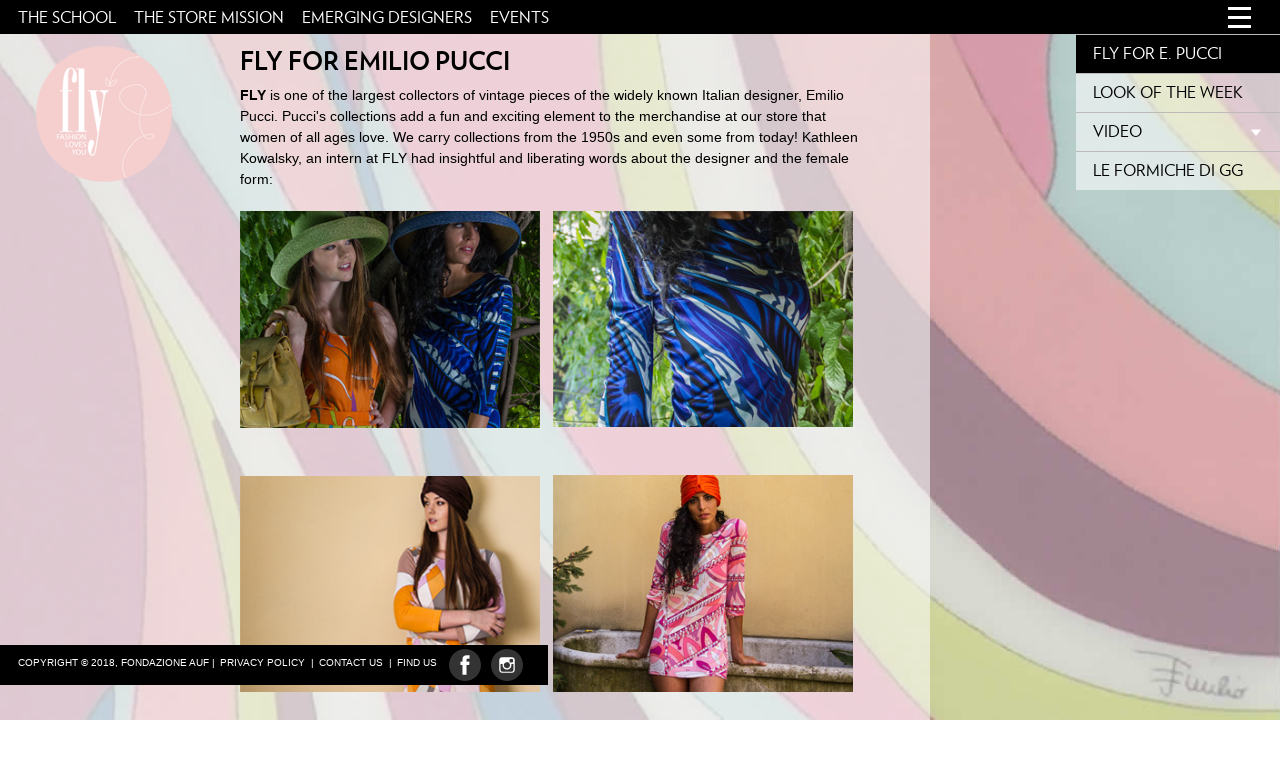

--- FILE ---
content_type: text/html; charset=utf-8
request_url: https://fashionlovesyou.it/fly-for-emilio-pucci
body_size: 5242
content:

<!DOCTYPE HTML>
<html xmlns="http://www.w3.org/1999/xhtml" xml:lang="en-gb" lang="en-gb" >
<head>
<link href="https://fashionlovesyou.it/fly-for-emilio-pucci" rel="canonical" />

<meta name="viewport" content="width=device-width, initial-scale=1.0, minimum-scale=1.0, maximum-scale=5.0">
<!-- css3-mediaqueries.js for IE8 or older -->
<!--[if lt IE 9]>
	<script src="http://css3-mediaqueries-js.2ca974eb8d9911c6686813601461a922-gdprlock/svn/trunk/css3-mediaqueries.js"></script>
<![endif]-->
<link rel="apple-touch-icon" sizes="57x57" href="/images/fav/apple-icon-57x57.png">
<link rel="apple-touch-icon" sizes="60x60" href="/images/fav/apple-icon-60x60.png">
<link rel="apple-touch-icon" sizes="72x72" href="/images/fav/apple-icon-72x72.png">
<link rel="apple-touch-icon" sizes="76x76" href="/images/fav/apple-icon-76x76.png">
<link rel="apple-touch-icon" sizes="114x114" href="/images/fav/apple-icon-114x114.png">
<link rel="apple-touch-icon" sizes="120x120" href="/images/fav/apple-icon-120x120.png">
<link rel="apple-touch-icon" sizes="144x144" href="/images/fav/apple-icon-144x144.png">
<link rel="apple-touch-icon" sizes="152x152" href="/images/fav/apple-icon-152x152.png">
<link rel="apple-touch-icon" sizes="180x180" href="/images/fav/apple-icon-180x180.png">
<link rel="icon" type="image/png" sizes="192x192"  href="/images/fav/android-icon-192x192.png">
<link rel="icon" type="image/png" sizes="32x32" href="/images/fav/favicon-32x32.png">
<link rel="icon" type="image/png" sizes="96x96" href="/images/fav/favicon-96x96.png">
<link rel="icon" type="image/png" sizes="16x16" href="/images/fav/favicon-16x16.png">
<link rel="manifest" href="/images/fav/manifest.json">
<meta name="msapplication-TileColor" content="#ffffff">
<meta name="msapplication-TileImage" content="/images/fav/ms-icon-144x144.png">
<meta name="theme-color" content="#ffffff">
<meta charset="utf-8" />
	<base href="https://fashionlovesyou.it/fly-for-emilio-pucci" />
	<meta name="keywords" content="FUA, Florence University of the Arts, Study Abroad, Fashion, FAST, Florence, Firenze, Italy, Fashion Store, Vintage Store" />
	<meta name="robots" content="index, nofollow" />
	<meta name="description" content="FLY is the vintage store and emerging designers showcase operated by FAST, the department of fashion studies at Florence University of the Arts. " />
	
	<title>FLY FLY for Emilio Pucci</title>
	<link href="/templates/fly/favicon.ico" rel="shortcut icon" type="image/vnd.microsoft.icon" />
	<link href="/plugins/system/jcemediabox/css/jcemediabox.css?1d12bb5a40100bbd1841bfc0e498ce7b" rel="stylesheet" />
	<link href="/plugins/system/jcemediabox/themes/shadow/css/style.css?587b87a7390648bab4f4f6d04a8c420d" rel="stylesheet" />
	<link href="/media/tooltips/css/style.min.css?v=7.4.1" rel="stylesheet" />
	<link href="/plugins/system/gdpr/assets/css/cookieconsent.min.css" rel="stylesheet" />
	<style>

 .rl_tooltips.popover {max-width: 420px;z-index: 10000;} 
div.cc-window, span.cc-cookie-settings-toggler{font-size:16px}div.cc-revoke{font-size:16px}div.cc-settings-label,span.cc-cookie-settings-toggle{font-size:14px}div.cc-window.cc-banner{padding:1em 1.8em}div.cc-window.cc-floating{padding:2em 1.8em}
	</style>
	<script type="application/json" class="joomla-script-options new">{"plg_system_ganocookies":{"dimensions":{},"root":"","trackingid":"UA-28693711-14","ga":{}}}</script>
	<script src="/media/jui/js/jquery.min.js?cc987ef51ea41b6a84e1c9948c741453"></script>
	<script src="/media/jui/js/jquery-noconflict.js?cc987ef51ea41b6a84e1c9948c741453"></script>
	<script src="/media/jui/js/jquery-migrate.min.js?cc987ef51ea41b6a84e1c9948c741453"></script>
	<script src="/media/system/js/caption.js?cc987ef51ea41b6a84e1c9948c741453"></script>
	<script src="/plugins/system/jcemediabox/js/jcemediabox.js?0c56fee23edfcb9fbdfe257623c5280e"></script>
	<script src="/media/jui/js/bootstrap.min.js?cc987ef51ea41b6a84e1c9948c741453"></script>
	<script src="/media/tooltips/js/script.min.js?v=7.4.1"></script>
	<script src="/media/plg_system_ganocookies/ganocookies.min.js?cc987ef51ea41b6a84e1c9948c741453"></script>
	<script src="/plugins/system/gdpr/assets/js/cookieconsent.min.js" defer></script>
	<script src="/plugins/system/gdpr/assets/js/init.js" defer></script>
	<script>
jQuery(window).on('load',  function() {
				new JCaption('img.caption');
			});JCEMediaBox.init({popup:{width:"",height:"",legacy:0,lightbox:0,shadowbox:0,resize:1,icons:1,overlay:1,overlayopacity:0.8,overlaycolor:"#000000",fadespeed:400,scalespeed:300,hideobjects:0,scrolling:"fixed",close:2,labels:{'close':'Close','next':'Next','previous':'Previous','cancel':'Cancel','numbers':'{$current} of {$total}'},cookie_expiry:"",google_viewer:0},tooltip:{className:"tooltip",opacity:0.8,speed:500,position:"br",offsets:{x: 16, y: 16}},base:"/",imgpath:"plugins/system/jcemediabox/img",theme:"shadow",themecustom:"",themepath:"plugins/system/jcemediabox/themes",mediafallback:0,mediaselector:"audio,video"});var gdprConfigurationOptions = { complianceType: 'opt-in',
																			  disableFirstReload: 0,
																	  		  blockJoomlaSessionCookie: 1,
																			  blockExternalCookiesDomains: 1,
																			  allowedCookies: '',
																			  blockCookieDefine: 1,
																			  autoAcceptOnNextPage: 0,
																			  revokable: 1,
																			  lawByCountry: 1,
																			  checkboxLawByCountry: 0,
																			  cacheGeolocationCountry: 1,
																			  countryAcceptReloadTimeout: 1000,
																			  usaCCPARegions: null,
																			  dismissOnScroll: 0,
																			  dismissOnTimeout: 0,
																			  containerSelector: 'body',
																			  hideOnMobileDevices: 0,
																			  defaultClosedToolbar: 0,
																			  toolbarLayout: 'basic',
																			  toolbarTheme: 'edgeless',
																			  revocableToolbarTheme: 'basic',
																			  toolbarPosition: 'bottom',
																			  revokePosition: 'revoke-top',
																			  toolbarPositionmentType: 1,
																			  popupBackground: '#000000',
																			  popupText: '#ffffff',
																			  popupLink: '#ffffff',
																			  buttonBackground: '#ffffff',
																			  buttonBorder: '#ffffff',
																			  buttonText: '#000000',
																			  highlightOpacity: '100',
																			  highlightBackground: '#333333',
																			  highlightBorder: '#ffffff',
																			  highlightText: '#ffffff',
																			  highlightDismissBackground: '#333333',
																		  	  highlightDismissBorder: '#ffffff',
																		 	  highlightDismissText: '#ffffff',
																			  hideRevokableButton: 0,
																			  hideRevokableButtonOnscroll: 0,
																			  customRevokableButton: 0,
																			  headerText: 'Cookies used on the website!',
																			  messageText: 'This website uses cookies to maintain your session only. No cookie data is used to track usage or for advertising purposes by our site. Sometimes videos and external content are included in our site via third parties and these may issue their own cookies.',
																			  denyMessageEnabled: 0, 
																			  denyMessage: 'You have declined cookies, to ensure the best experience on this website please consent to the cookie usage.',
																			  placeholderBlockedResources: 0, 
																	  		  placeholderBlockedResourcesText: 'You must accept cookies and reload the page to view this content',
																			  dismissText: 'Got it!',
																			  allowText: 'Allow cookies',
																			  denyText: 'Decline',
																			  cookiePolicyLinkText: 'Cookie and Privacy policy',
																			  cookiePolicyLink: '/privacy-policy',
																			  cookiePolicyRevocableTabText: 'Cookie policy',
																			  privacyPolicyLinkText: ' ',
																			  privacyPolicyLink: 'javascript:void(0)',
																			  toggleCookieSettings: 0,
																	  		  toggleCookieSettingsText: '<span class="cc-cookie-settings-toggle">Settings <span class="cc-cookie-settings-toggler">&#x25EE;</span></span>',
																			  showLinks: 1,
																			  blankLinks: '_blank',
																			  autoOpenPrivacyPolicy: 0,
																			  openAlwaysDeclined: 0,
																			  cookieSettingsLabel: 'Cookie settings:',
															  				  cookieSettingsDesc: 'Choose which kind of cookies you want to disable by clicking on the checkboxes. Click on a category name for more informations about used cookies.',
																			  cookieCategory1Enable: 0,
																			  cookieCategory1Name: 'Necessary',
																			  cookieCategory1Locked: 0,
																			  cookieCategory2Enable: 0,
																			  cookieCategory2Name: 'Preferences',
																			  cookieCategory2Locked: 0,
																			  cookieCategory3Enable: 0,
																			  cookieCategory3Name: 'Statistics',
																			  cookieCategory3Locked: 0,
																			  cookieCategory4Enable: 0,
																			  cookieCategory4Name: 'Marketing',
																			  cookieCategory4Locked: 0,
																			  alwaysReloadAfterCategoriesChange: 0,
																			  preserveLockedCategories: 0,
																			  reloadOnfirstDeclineall: 0,
																			  trackExistingCheckboxSelectors: '',
															  		  		  trackExistingCheckboxConsentLogsFormfields: 'name,email,subject,message',
																			  debugMode: 0
																		};var gdpr_ajax_livesite='https://fashionlovesyou.it/';var gdpr_enable_log_cookie_consent=1;
	</script>

<link rel="stylesheet" href="/templates/fly/css/reset.css" />

<link rel="stylesheet" href="/templates/fly/css/template.css" />
<!--[if gte IE 9]>
  <style>
    .gradient {
       filter: none;
    }
  </style>
<![endif]-->


<script src="/templates/fly/scripts/jquery-cookie-master/src/jquery.cookie.js"></script>
<script src="/templates/fly/scripts/core.js"></script>






</head>
<body itemscope itemtype="http://schema.org/WebPage" class="BgImage3">
<!--[if lte IE 9]>
    <script type="text/javascript" src="/templates/fly/scripts/html5shiv-min.js" ></script>
    <script type="text/javascript" src="/templates/fly/scripts/respond-min.js" ></script>
<![endif]-->

<header class="FlLeft W100">
  <nav class="navigatioN navigatioN1" aria-label="primary">
          <label for="show-menu" class="show-menu">Show Menu</label>
      <input type="checkbox" id="show-menu" value="button">
      <ul id="menu" itemscope="itemscope" itemtype="http://schema.org/SiteNavigationElement">
<li class="item-104 current active" itemprop="name"><a  itemprop="url" href="/fly-for-emilio-pucci" ><span>Fly For E. Pucci</span></a></li><li class="item-102" itemprop="name"><a  itemprop="url" href="/look-of-the-week" ><span>Look Of The Week</span></a></li><li class="item-101" itemprop="name"><a  itemprop="url" href="/" ><span>Home</span></a></li><li class="item-157 deeper parent" itemprop="name"><a  itemprop="url" href="#_" ><span>Video</span></a><ul class="nav-child unstyled small"><li class="item-347" itemprop="name"><a  itemprop="url" href="/video/tell-me-a-story" ><span>DON'T LET FASHION GO TO WASTE</span></a></li><li class="item-206" itemprop="name"><a  itemprop="url" href="/video/essense" ><span>Essence</span></a></li><li class="item-274" itemprop="name"><a  itemprop="url" href="/the-white-party" ><span>The White Party</span></a></li><li class="item-386" itemprop="name"><a  itemprop="url" href="/video/the-denim-affair" ><span>The Denim Affair </span></a></li><li class="item-387" itemprop="name"><a  itemprop="url" href="/video/lost-paradise" ><span>FLY Lost Paradise </span></a></li></ul></li><li class="item-446" itemprop="name"><a  itemprop="url" href="https://static.fashionlovesyou.it/formiche" ><span>Le Formiche di GG</span></a></li></ul>
	
  </nav>
  <nav class="navigatioN2">
    <ul class="nav menu mod-list">
<li class="item-143"><a href="http://fastflorence.it" target="_blank" ><span>The School</span></a></li><li class="item-144"><a href="/mission" ><span>The Store Mission </span></a></li><li class="item-147"><a href="/emerging-designers" ><span>Emerging Designers</span></a></li><li class="item-148"><a href="/events/" ><span>Events</span></a></li></ul>

  </nav>
<div class="clear"></div>      
</header>

<div id="logodiv">
  

<div class="custom"  >
	<p><a href="/index.php" rel="alternate"><img alt="Logo" src="/templates/fly/images/logo.png" /></a></p></div>

<div class="clear"></div>
</div> 

    <main> 
      <div class="mainbg">
        <div class="contentFdivPad"> 
          <div id="system-message-container">
	</div>

          <div class="item-page BgImage3" itemscope itemtype="http://schema.org/Article">
	<meta itemprop="inLanguage" content="en-GB" />
	
		
	    
	 
	      
    
		<div class="ArticlePage-Header">
		<h1 itemprop="name" class="ArticleHeading">
							FLY for Emilio Pucci					</h1>
						    <div class="clear"></div>
	</div>
					
	
	
		
				
		    
    
    
	<div class="articleContent" itemprop="articleBody">
		

<strong>FLY</strong> is one of the largest collectors of vintage pieces of the widely known Italian designer, Emilio Pucci. Pucci's collections add a fun and exciting element to the merchandise at our store that women of all ages love. We carry collections from the 1950s and even some from today! Kathleen Kowalsky, an intern at FLY had insightful and liberating words about the designer and the female form:<br /><br /> <div class="Col50 Col50L"> <a href="/images/e-pucci/ep-ulb.jpg" class="jcepopup noicon" data-mediabox-group="ep" target="_blank"><img alt="ep ul" src="/images/e-pucci/ep-ul.jpg" /></a><br /><br /><br /> <a href="/images/e-pucci/ep-llb.jpg" class="jcepopup noicon" data-mediabox-group="ep" target="_blank"><img alt="ep ll" src="/images/e-pucci/ep-ll.jpg" /></a> </div><div class="Col50 Col50R"> <a href="/images/e-pucci/ep-urb.jpg" class="jcepopup noicon" data-mediabox-group="ep" target="_blank"><img alt="ep ur" src="/images/e-pucci/ep-ur.jpg" /></a><br /><br /><br /> <a href="/images/e-pucci/ep-lrb.jpg" class="jcepopup noicon" data-mediabox-group="ep" target="_blank"><img alt="ep lr" src="/images/e-pucci/ep-lr.jpg" /></a> </div> <br /><br /><br /><strong>"Emilio Pucci is innovation.</strong> He gives me hope as a designer. Pucci did more than make clothing, he made a difference. It was about the body and the natural curves that hugged a woman's figure. His clothes were meant to cling, but not to sexualise a woman, to empower her."<br /><br /><br />
<div>&nbsp;</div> 	</div>

	
						</div>
		            
        <div class="clear"></div>
        </div> 
      <div class="clear"></div>  
      </div>                         
    <div class="clear"></div>
    </main>   

<div class="clear"></div>
<footer class="FlLeft">
  

<div class="custom"  >
	<div><a href="https://www.auf-florence.org/" target="_blank" rel="noopener noreferrer"><!-- START: Tooltips --><span class="rl_tooltips-link nn_tooltips-link hover top" data-toggle="popover" data-html="true" data-template="&lt;div class=&quot;popover rl_tooltips nn_tooltips has_title&quot;&gt;&lt;div class=&quot;arrow&quot;&gt;&lt;/div&gt;&lt;div class=&quot;popover-inner&quot;&gt;&lt;h3 class=&quot;popover-title&quot;&gt;&lt;/h3&gt;&lt;div class=&quot;popover-content&quot;&gt;&lt;p&gt;&lt;/p&gt;&lt;/div&gt;&lt;/div&gt;&lt;/div&gt;" data-placement="top" data-content="Sede Legale&amp;nbsp;Via Della Mattonaia N. 17, 50121, Firenze&lt;br /&gt;Sede Amministrativa Corso Tintori 19&lt;br /&gt;Capitale sociale 115.000,00 (centoquindicimila/00) i.v.&lt;br /&gt;Codice fiscale e partita IVA e iscrizione al Registro delle Imprese di Firenze al n. 05475460480&lt;br /&gt;Iscrizione al REA n. FI-549656" title="FLORENCE UNIVERSITY OF THE ARTS S.R.L.">Copyright © 2018, Fondazione AUF </span><!-- END: Tooltips --> |</a> <a href="/privacy-policy">Privacy Policy&nbsp; | </a><a href="/contact-us">Contact Us&nbsp; | </a><a href="https://www.fua-auf.it/map/" target="_blank" rel="noopener noreferrer">Find Us &nbsp;</a>&nbsp;&nbsp;<a class="dividf" href="https://www.2343ec78a04c6ea9d80806345d31fd78-gdprlock/FLYfashionlovesyou" target="_blank" rel="noopener noreferrer"><img src="/templates/fly/images/fb.png" />&nbsp;</a><a href="https://www.8dc6460bbbb088757ed67ed8fb316b1b-gdprlock/fly_fashionlovesyou/" target="_blank" rel="noopener noreferrer"><img src="/templates/fly/images/ins.png" />&nbsp; </a></div></div>
   
<div class="clear"></div>      
</footer>

</body>
</html>

--- FILE ---
content_type: text/css; charset=utf-8
request_url: https://fashionlovesyou.it/templates/fly/css/template.css
body_size: -229
content:
@import url("layout.css"); /*layout css file*/

@import url("customize.css"); /*Use this file to customize your website*/

@import url("kit/stylesheet.css"); /*fonts*/

@import url("media-queries.css"); /*media*/


--- FILE ---
content_type: text/css; charset=utf-8
request_url: https://fashionlovesyou.it/templates/fly/css/layout.css
body_size: 1510
content:
/*****************************/
/*** Core html setup stuff ***/
/*****************************/
body {
font-family:Arial, Helvetica, sans-serif;
font-size: 14px;
color:#000;
-webkit-text-size-adjust: none;
overflow-x:hidden;
overflow-y: scroll;
-webkit-overflow-scrolling: touch;
height: 100%;
background: url(../images/BgImage1.jpg) no-repeat right center;
background-size:cover;
position:relative
}
body.BgImage2 {
background-image: url(../images/BgImage2-events.jpg);
}
body.BgImage3 {
background-image: url(../images/BgImage3-pucci.jpg);
}
body.BgImage4 {
background-image: url(../images/BgImage4-emerging.jpg);
}
body.BgImage5 {
background-image: url(../images/BgImage5-mission.jpg);
}

.BlackBg {
background:#000 !important	
}

.BlackBg.Status2 {
background: url(../images/BgImage1.jpg) no-repeat center center !important;
background-size:cover !important;
position:relative !important;	
}

.BlackBg2 {
background:#000 !important	
}

.slideshowck.camera_wrap.Status2 {
display:none !important	
}

html {
overflow-x:hidden;
height:100%;
min-height:100%;
}
img {
max-width: 100%;
height: auto;
width: auto\9; /* ie8 */
}

header {
background-color:#000;
z-index:1;
position:relative;
}

/*Navigation*/

.navigatioN .show-menu {
float:right;
width:42px;
height:34px;
position:relative;
margin:0px 20px 0 10px;
background-image:url(../images/mobmen.png);
background-position:center top;
background-repeat:no-repeat;
cursor:pointer;
font-size:1px;
text-indent:-5000px;
background-color:transparent;
}


.navigatioN input[type=checkbox]{
    display: none;
}

.navigatioN input[type=checkbox]:checked ~ #menu{
    display: block;
}

.navigatioN > ul > li > a:hover + ul, .navigatioN > ul > li > ul:hover {
display: block;
}

.navigatioN > ul > li > ul > li > a:hover + ul, .navigatioN > ul > li > ul > li > ul:hover {
display: block;
}

.navigatioN {
position:absolute;
width:204px;
right:0;
top:0;
}

.navigatioN .show-menu:hover {
background-position:bottom center;
}

.navigatioN .show-menu.StatusTwo {
background-position:bottom center;
}

/*Reset all styles*/
.navigatioN ul, .navigatioN li:hover ul, .navigatioN ul li, .navigatioN > ul > li.active > a, .navigatioN > ul > li:hover > a, .navigatioN ul li:hover ul a:hover, .navigatioN > ul > li.active > a, .navigatioN ul li:hover, .navigatioN ul li:hover a, .navigatioN ul li a, .navigatioN ul li a:hover, .navigatioN ul li:hover ul a, .navigatioN ul li:hover ul a:hover {
margin:0; padding:0; background:none; border:0; line-height:normal; height:auto
}

.navigatioN ul {
border-top:0px !important;
border-left:0px !important;
padding:0px 0 0px 0;
margin:0 0 0px 0;
text-align:left;
-o-transition: .3s;
-ms-transition: .3s;
-moz-transition: .3s;
-webkit-transition: .3s;
transition: .3s;
background:#A8B3AD;
float:left;
}

.navigatioN > ul {
padding:0px 0;
margin:0 0 0px 0;
background: url(../images/trans1.png) repeat left top;
}

.navigatioN ul ul {
display:none
}

.navigatioN > ul.hidE {
display:none !important;
}

.navigatioN ul li:hover ul {
position:relative;
top:0 !important;
left:0 !important;
}

/*Mobile Menu Styling*/

.navigatioN ul ul {
padding:0px 0 0px 0 !important;
margin:0 !important;
background:transparent  !important;
}

.navigatioN ul li, .navigatioN ul li:hover {
float:left;
width:100%;
}

li.item-101 {
display:none	
}


.navigatioN a {
color:#fff;
font-size:16px !important;
letter-spacing:0 !important;
width:100%;
float:left;
font-family: 'verlagbook';
text-decoration:none !important;
text-transform:uppercase
}

.navigatioN > ul > li.deeper > a {
background-image: url(../images/parentM.png);
background-repeat:no-repeat;
background-position:right center;
padding-right:0
}

.navigatioN > ul > li > a, .navigatioN > ul > li > ul > li > a, .navigatioN > ul > li > ul > li > ul > li > a {
width:100% !important;
color:#000 !important;
float:left;
border-top:1px solid #BEBAB9 !important
}

.navigatioN > ul > li.active > a, .navigatioN > ul > li > ul > li.active > a, .navigatioN > ul > li > ul > li > ul > li.active > a, .navigatioN > ul > li > ul > li > ul > li > ul > li.active > a {
color:#fff !important;
background-color:#000 !important
}

.navigatioN ul li a:hover {
color:#fff !important;
background-color:#000 !important
}

.navigatioN > ul > li > ul > li > a, .navigatioN > ul > li > ul > li > ul > li > a {
color:#000 !important;

}

.navigatioN ul span {
display:block;
margin:0px 17px 0px 17px;
padding:11px 0
}

.navigatioN > ul > li:first-child > a > span {
border-top:0px solid #fff;
}

.navigatioN ul ul span {
padding:11px 10px
}

.navigatioN ul ul ul span {
padding:11px 15px
}

.navigatioN ul ul ul ul span {
padding:11px 20px
}

.navigatioN ul li.active.parent > ul {
display:block;
}


.navigatioN ul ul {
display:none !important;
width:100%;
}

.navigatioN ul li:hover ul {
-webkit-box-shadow: 0px 4px 10px 0px rgba(0,0,0,0.0);
-moz-box-shadow: 0px 4px 10px 0px rgba(0,0,0,0.0);
box-shadow: 0px 4px 10px 0px rgba(0,0,0,0.0);
display:block !important	
}

.navigatioN2 {
float:left;
width:100%;	
}

.navigatioN2 ul {
margin:0;
padding:0;	
}

.navigatioN2 ul li {
margin:0;
padding:0;
background:none;
float:left;
}

.navigatioN2 ul ul {
display:none !important;
}

.navigatioN2 ul li a {
color:#fff;
text-decoration:none !important;
font-family: 'verlagbook';
font-size:16px;
text-transform:uppercase;
padding:10px 0 8px 18px;
float:left
}

.navigatioN2 ul li.active a, .navigatioN2 ul li a:hover {
color:#E08887
}

#logodiv {
position:absolute;
left:35px;
top:45px;
z-index:1
}


main {
margin:0px 350px 0px 0;	
position:relative;
z-index:0;
display:block;
min-height:100%;
background: url(../images/trans1.png) repeat left top !important
}

.HasVid {
display:none	
}

.mainbg {
}

.ContentStyleVid main {
	margin: 0 !important;
	background: black !important;
}

.avPlayerWrapper {
	position: absolute !important;
	margin: -16px 0 0 -240px !important;
	width: 100% !important;
	min-height: 100% !important;
}

.ContentStyle2 main {
background:none;
}

.ContentStyle3 main {
height:auto;
margin:195px 0 20px 0;
min-height:auto;
float:left
}


.contentFdivPad {
padding:50px 65px 50px 240px;
max-width:760px;
}

.eventsMod .contentFdivPad {
padding-top:20px;
padding-bottom:20px	
}

.eventsMod {
float:left;
margin:0 0 0 -240px;
background-color:#fff
}

.eventsMod .module {
float:left;
width:50%	
}

.eventsMod h3 {
color:#000;
text-transform:uppercase;
font-size:24px
}

.eventsMod a {
text-transform: uppercase;
text-decoration:none
}

.newsflash-title:first-child {
display:none	
}

footer {
background-color:#000;
padding:0 10px 0 18px;
position:fixed;
bottom:35px;
left:0;
color:#fff;
font-size:10px;
text-transform: uppercase;
height:40px;
overflow:hidden
}

footer a {
color:#fff;
text-decoration:none !important;
float:left;
line-height:30px;
margin:3px 5px 0 0;
padding:0 0 0 0;
}


/**
footer a:first-child {
background: url(../images/divid1.png) no-repeat right center;
padding:0 10px 0 0;
}

footer a:nth-child(6) {
background: url(../images/divid1.png) no-repeat right center;
padding:0 10px 0 0;
}
**/

.FlLeft {
float:left;	
}

.W100 {
width:100%	
}

.clear {
clear:both;
}

--- FILE ---
content_type: text/css; charset=utf-8
request_url: https://fashionlovesyou.it/templates/fly/css/customize.css
body_size: 1944
content:


.cc-message {
	padding: 15px 25px 15px 0px !important;
}

.cc-revoke {
	font-size: 13px !important;
}

.nn_tooltips.popover {
	overflow-x: hidden !important;
}

.fourerrorbox {
	position: absolute;
	margin: auto;
	top: 0;
	right: 0;
	bottom: 0;
	left: 0;
	width: 700px;
	height: 400px;
	background-color: rgba(255,255,255,0.5);
	padding: 10px;
	border-radius: 3px;
		font-family: "verlagbook" !important;
}

.fourerrorbox h1  {
	font-family: "verlagbold" !important;
}

.fourerrorbox li {
	
}

#jcemediabox-popup-container {
	border: none !important;
}
/*________________________________________Macros_______________________________*/

.Col50 {
float:left;
width:48%;
padding:0 2% 20px 0	
}

.Col50R {
float:right;
padding:0 0 20px 2%	
}

.Col50 {
float:left;
width:48%;
padding:0 2% 20px 0	
}

.getMore {
}

.getMoreT {
float:left;
background: url(../images/getMoreT.png) no-repeat left top;
padding:3px 0 5px 38px
}

.getMoreMd {
float:left;
width:100%;
display:none
}

.getMoreBt {
float:left;
background: url(../images/getMoreBt.png) no-repeat left top;
padding:3px 0 5px 38px;
display:none
}

.getMoreT, .getMoreBt {
font-family: 'verlagbold';
font-size:17px;
cursor:pointer
}

.item-page .getMoreT {
display:none	
}

.item-page .getMoreMd {
display:block	
}

/*________________________________________Slideshow_______________________________*/
.cameraSlide{
	width: 100% !important;
	height: 100% !important;
}

.camera_pag {
margin:0px 20px 0 0 !important;
bottom:auto !important;
top:300px !important;
right:auto !important;
left:35px !important;
position:absolute !important;
}

.camera_pag.isResize {
margin:0px 20px 0 0 !important;
bottom:40px !important;
top:auto !important;
right:auto !important;
left:10% !important;
position:absolute !important;
}


.slideshowck {
z-index:0 !important;	
}

.camera_wrap .camera_pag .camera_pag_ul li {
background: #000;
}

.camera_wrap .camera_pag .camera_pag_ul li:hover > span {
background: #FF00FF;
}
.camera_wrap .camera_pag .camera_pag_ul li.cameracurrent > span {
background: #FF00FF;
}

.camera_wrap .camera_pag .camera_pag_ul li > span {
	-webkit-border-radius: 15px;
	-moz-border-radius: 15px;
	border-radius: 15px;
	height: 16px;
	left: 0px;
	overflow: hidden;
	position: absolute;
	top: 0px;
	width: 16px;
}

/*________________________________________Search page_______________________________*/

ul.dropdown-menu {
float:left;
width:100%	
}

ul.dropdown-menu li {
background:none;
list-style:none;
float:left
}

fieldset.word label {
display:none	
}
#searchForm .inputbox {
padding:2px 3px;
margin:0 4px 0 0;
float:left;	
font-size:100%;
}
#searchForm .btnSearch {
background-color:#A8A8A9;
border:1px solid transparent;
padding:1px;
cursor:pointer;
color:#FFF;
font-size:100%;
float:left;
}
.finderFrm {
float:left;
width:100%;
padding:10px 0 20px 0;	
}

.finderFrm ul li {
color:#000
}

.searchintro {
float:left;
width:100%;
margin:10px 0 20px 0;
}

.finderFrm .form-limit {
margin:10px 0 0 0;	
}

.finderFrm .ordering-box {
margin:10px 0 10px 0;	
}

.finderFrm legend {
font-weight:normal;
margin:0 0 3px 0;
font-size:90%;
text-transform:uppercase;
}

dl.search-results {
float:left;
width:100%;
margin:0 0 15px 0;
}

dt.result-title {
float:left;
width:100%;
margin:15px 0 0px 0;
}

/*________________________________________Joomla_____________________________________*/

.ItemImg1 {
margin:0 0 20px 0;	
}

.ItemImg2 {
margin:0 0 20px 0;		
}

* {
margin:0;
padding:0;
}

td,div,tr{
line-height:1.55em;
}
a {
text-decoration: underline;
color:#000;
font-weight: normal;
outline:none;
-o-transition: .2s;
-ms-transition: .2s;
-moz-transition: .2s;
-webkit-transition: .2s;
transition: .2s;
}
	
a:hover{
text-decoration: underline;
}

strong {
font-weight:bold
}

ul, ol {
padding:0;
margin:10px 0 10px;
}
ul li {
padding:2px 0 0 30px;
margin:0 0 0 0px;
background: url(../images/li.png) no-repeat left 6px;
background-size:10px auto;
list-style:none
}

.search ul {
padding:0;
margin:0;
}

.search ul li {
padding:4px 5px 4px 5px !important;
float:left;
margin:0 0 0 0px;
background:none
}

ol li {
padding:2px 0 0 3px;
margin:0 0 0 30px;
list-style: decimal
}

h1, h2, h3, h4 {
line-height:normal;
text-align:left;
margin:8px 0 10px 0;
padding:0;
color:#000;
font-weight:normal;
font-family: 'verlagbold';
width:100%;
float:left
}

address {
font-style:normal	
}

h1 {
font-size:27px;
}
h2 {
font-size:24px;
}
h3 {
font-size:21px;
font-weight:normal;
}
h4 {
font-size:18px;
}

.ContentStyle3 h1, .ContentStyle3 h2, .ContentStyle3 h3, .ContentStyle3 h4 {
text-align:center !important;
}

.ArticlePage-Header {
float:left;
width:100%;
}

.HasVid .ArticlePage-Header {
display:none	
}

.ArticlePage-Header.MarginTop {
}

h1.ArticleHeading, .page-header h1, .page-header h2 {
margin:0 0 10px 0px;
font-weight:normal;
font-size:25px;
color:#000;
text-transform:uppercase
}

.page-header h1 {
margin:0 0 10px 0px;
}

h1.ArticleHeading a {
text-decoration:none;
}

h2.BlogItemHeading {
margin:0 0 5px 0;
font-size:24px;
text-transform:uppercase;
}

h2.BlogItemHeading a {
text-decoration:none	
}

.articleContent, .category-list > div {
padding:0;	
}

.ContentStyle3 .articleContent {
text-align:center	
}

.ItemImg {
float:left;
width:100%;
display:none
}

.ItemImg img {
min-width:100%;	
}

.

/*________________________ Blog Layout ___________________________________*/

.blogNew {
}

.cols-2 .item {
float:left;
width:50%;
}

.blogPad {
margin:0 20px 20px 0px;
padding:0 0 0px 0;
position:relative;
}

h2.BlogItemTitle {
position:absolute;
bottom:0;
width:100%;
display:inline-block;
background-image:url(../slider/slick/transCbg.png);
background-position:left top;
background-repeat:repeat;
margin:0;
font-size:16px;
}

h2.BlogItemTitle a {
color:#fff;
text-decoration:none;
display:block;
width:auto;
padding:7px 12px 10px 12px;
line-height:normal;
}

.blog-item-image a {
float:left;
width:100%;
}

.IntroTextBlog {
padding:0 0 50px 0;	
}

p.readmore {
float:left;
width:100%;
margin:4px 0 0 0;	
}

/*________________________ Pagenav ___________________________________*/

.tooltip {
display: none!important;
}

p.counter {
font-weight:bold;
font-size:14px;
}
.pagination {
float:left;
width:100%;
padding:5px 0 0 0;
margin:20px 0 0 0;
border-top:0px solid #f2f2f2;
}
.pagination ul {
	list-style-type:none;
	padding:0 0 0px 0;
	overflow:hidden;
float:left;
width:100%;
text-align:left;
font-size:12px;
text-transform:uppercase;
position:relative;
margin:5px 0 10px -6px;
	
}
.pagination ul li
{
	display:inline-block;
	padding:0px;
	margin:0 1px 7px 1px;
	color:#95875B;
	list-style:none;
	line-height:2em;
	background:none
	
}
.pagination ul li.pagination-start, .pagination ul li.pagination-prev, .pagination ul li.pagination-next, .pagination ul li.pagination-end {
border:0px solid #9A9A9A;
color:#95875B;
}
.pagination ul li.pagination-start a, .pagination ul li.pagination-prev a, .pagination ul li.pagination-next a, .pagination ul li.pagination-end a {
color:#000;
}
.pagination ul li.pagination-start a {
color:#000;
padding:4px 9px 4px 9px;
}
.pagination ul li a
{
color:#000;
}
.pagination ul li .pagenav
{
border:solid 1px #776E4B;
display:inline;
padding:4px 9px;
margin:1px;
text-decoration:none;
border-radius:14px;
line-height:normal;
float:left;
background:#D9D2B5
}
li.pagination-prev .pagenav, li.pagination-next .pagenav, li.pagination-start .pagenav, li.pagination-end .pagenav {
border:solid 0px #04A88C !important;
padding:6px 4px !important;
background:none !important
}
.pagination ul li.pagenav-prev
{float:left}
.pagination ul li.pagenav-next
{float:right}

hr {
border: 0;
height: 1px;
margin: 10px 0 14px 0;
width:100%;
float:left;
background-color:#B3B3B3
}

/*________________________ System ___________________________________*/

.system-unpublished, tr.system-unpublished {
	background: #e8edf1;
	border-top: 4px solid #c4d3df;
	border-bottom: 4px solid #c4d3df;
}

span.highlight {
	background-color:#B3B3B3;
	font-weight:normal;
	padding:1px 4px;
	color:#fff;
	border:0;
}

.img-fulltext-float-right {
	float: right;
	margin-left: 10px;
	margin-bottom: 10px;
}

.img-fulltext-float-left {
	float: left;
	margin-right: 10px;
	margin-bottom: 10px;
}

.img-fulltext-float-none {
}

.img-intro-float-right {
	float: right;
	margin-left: 5px;
	margin-bottom: 5px;
}

.img-intro-float-left {
	float: left;
	margin-right: 5px;
	margin-bottom: 5px;
}

.img-intro-float-none {
}

--- FILE ---
content_type: text/css; charset=utf-8
request_url: https://fashionlovesyou.it/templates/fly/css/kit/stylesheet.css
body_size: -27
content:
/* Generated by Font Squirrel (http://www.fontsquirrel.com) on April 12, 2014 */



@font-face {
    font-family: 'verlagbold';
    src: url('verlag-bold-webfont.eot');
    src: url('verlag-bold-webfont.eot?#iefix') format('embedded-opentype'),
         url('verlag-bold-webfont.woff') format('woff'),
         url('verlag-bold-webfont.ttf') format('truetype'),
         url('verlag-bold-webfont.svg#verlagbold') format('svg');
    font-weight: normal;
    font-style: normal;

}




@font-face {
    font-family: 'verlaglight';
    src: url('verlag-light-webfont.eot');
    src: url('verlag-light-webfont.eot?#iefix') format('embedded-opentype'),
         url('verlag-light-webfont.woff') format('woff'),
         url('verlag-light-webfont.ttf') format('truetype'),
         url('verlag-light-webfont.svg#verlaglight') format('svg');
    font-weight: normal;
    font-style: normal;

}




@font-face {
    font-family: 'verlagbook';
    src: url('verlag-book-webfont.eot');
    src: url('verlag-book-webfont.eot?#iefix') format('embedded-opentype'),
         url('verlag-book-webfont.woff') format('woff'),
         url('verlag-book-webfont.ttf') format('truetype'),
         url('verlag-book-webfont.svg#verlagbook') format('svg');
    font-weight: normal;
    font-style: normal;

}




@font-face {
    font-family: 'verlagblack';
    src: url('verlag-black-webfont.eot');
    src: url('verlag-black-webfont.eot?#iefix') format('embedded-opentype'),
         url('verlag-black-webfont.woff') format('woff'),
         url('verlag-black-webfont.ttf') format('truetype'),
         url('verlag-black-webfont.svg#verlagblack') format('svg');
    font-weight: normal;
    font-style: normal;

}

--- FILE ---
content_type: text/css; charset=utf-8
request_url: https://fashionlovesyou.it/templates/fly/css/media-queries.css
body_size: 311
content:

@media screen and (max-width: 1065px) {

}

@media screen and (max-width: 945px) {

.avPlayerWrapper {
	position: absolute !important;
	margin:  +60px 0 0 -15px !important;
	width: 100% !important;
	min-height: 100% !important;
}

.ContentStyleVid main {
	margin-top:-60px !important;
}

main {
width:100%;
float:left;
height:auto;
margin:0px 0px 0px 0;
}

#logodiv {
left:0px;
float:left;
text-align:left;
top:11px;
}	
#logodiv img {
width:65px;
margin:0 0 0 10px
}

header {
background-color:transparent;
}

.navigatioN .show-menu {
margin:23px 15px 0 10px;
}

.navigatioN > ul {
margin:30px 0 0px 0;
}

.navigatioN ul {
display:none
}
.navigatioN {
position:relative;
width:100%;
float:left;
}
.camera_pag {
margin:0px 20px 0 0 !important;
bottom:auto !important;
top:150px !important;
right:auto !important;
left:40px;
position:absolute !important;
}

main {
float:left;
width:100%;
margin:30px 0 25px 0;
}

main > div {
margin:0 0px 0 0;
}

.contentFdivPad {
padding:25px 15px 20px 15px	
}

.eventsMod {
width:100%;
margin:0 0 0 0;
}

.ContentStyle3 main {
height:auto;
margin:25px 0 20px 0
}

.camera_pag {
top:150px !important;
left:15px !important;
}

footer {
background-color:#000;
padding:0 10px 0 18px;
position:relative;
bottom:auto;
height:auto;
}

.BlackBg footer {
padding:0 10px 0 18px;
top:65%
}
}

@media screen and (max-width: 715px) {
.Col50 {
float:left;
width:100%;
padding:0 0 20px 0 !important
}
.dividf{
clear:both;
text-align:left
}

footer a {
line-height:20px
}

.fourerrorbox {
	width: 500px;
	height: 470px;
}

}

@media screen and (max-width: 590px) {

.eventsMod .module {
width:100%;
margin:0 0 30px 0;
}
footer > .custom {
text-align:center;
}
.fourerrorbox {
	width: 300px;
	height: 570px;
}

}

--- FILE ---
content_type: text/javascript; charset=utf-8
request_url: https://fashionlovesyou.it/media/plg_system_ganocookies/ganocookies.min.js?cc987ef51ea41b6a84e1c9948c741453
body_size: 11250
content:
(function(){var GANoCookiesClass=function(options){var root=this;this.clientId=null;this.trackingid=null;this.debug=false;this.logtracker=false;this.plugins=false;this.dimensions=false;this.heartbeat=null;this.hidden=null;this.visibilityChange=null;this.options={'storage':'none','clientId':null};this.storage=null;this.ip=false;var construct=function(options){if(!options.trackingid){return false;}
root.clientId=~options.clientId!==-1?options.clientId:false;root.trackingid=options.trackingid;root.debug=options.debug?true:false;root.logtracker=options.logtracker?true:false;root.trackoutbound=options.trackoutbound?true:false;root.plugins=options.plugins?options.plugins:false;root.dimensions=options.dimensions?options.dimensions:false;Object.assign(root.options,options.ga);root.storage=new npstorage();initClientId(options);initGA();elementEvents();if(options.hasOwnProperty('heartbeat')){root.heartbeat=options.heartbeat;root.startHeartbeat();if(typeof document.hidden!=="undefined"){root.hidden="hidden";root.visibilityChange="visibilitychange";}else if(typeof document.msHidden!=="undefined"){root.hidden="msHidden";root.visibilityChange="msvisibilitychange";}else if(typeof document.webkitHidden!=="undefined"){root.hidden="webkitHidden";root.visibilityChange="webkitvisibilitychange";}
if(typeof document.addEventListener==="undefined"||typeof document[root.hidden]==="undefined"){console.log("Pausing GA heartbeat requires a browser, such as Google Chrome or Firefox, that supports the Page Visibility API.");}else{document.addEventListener(root.visibilityChange,root.handleVisibilityChange,false);}}};var initClientId=function(options){var siteid='gacfguid'+md5(window.location.hostname);root.options.clientId=root.storage.get(siteid,false);if(root.clientId&&root.options.clientId!==root.clientId){root.options.clientId=root.clientId;root.storage.set(siteid,root.clientId);}
if(!root.options.clientId){var ts=(new Date()).getTime();root.options.clientId=md5(btoa(encodeURIComponent((Math.floor(100000+Math.random()*900000))+window.navigator.userAgent+ts)));root.storage.set(siteid,root.options.clientId);}
if(root.clientId===false&&options.clientId===undefined){setClientId(root.options.clientId);}};var initGA=function(){(function(i,s,o,g,r,a,m){i['GoogleAnalyticsObject']=r;i[r]=i[r]||function(){(i[r].q=i[r].q||[]).push(arguments);},i[r].l=1*new Date();a=s.createElement(o),m=s.getElementsByTagName(o)[0];a.async=1;a.src=g;m.parentNode.insertBefore(a,m);})(window,document,'script','https://www.google-analytics.com/analytics'+(root.debug?'_debug':'')+'.js','ga');ga('create',root.trackingid,root.options);if(root.plugins){var pluginname;root.plugins.forEach(function(plugin){pluginname=plugin+'Tracker';ga('require',pluginname);});}
if(root.dimensions){Object.keys(root.dimensions).forEach(function(key){ga('set',key,root.dimensions[key]);});}
ga('send','pageview',window.location.pathname);if(root.logtracker){ga(function(tracker){console.log(tracker);});}};this.startHeartbeat=function(){root.heartbeatInterval=setInterval(function(){ga('send','event','Heartbeat','Heartbeat',root.heartbeat+'s','',{nonInteraction:true});},(root.heartbeat*1000));};this.stopHeartbeat=function(){clearInterval(root.heartbeatInterval);};var elementEvents=function(){var operation,event,action,target,classes,value;document.querySelectorAll('[class^="ganocookies_"]').forEach(function(element){classes=[];element.classList.forEach(function(classname){if(classname.match(/^ganocookies_/)){operation=classname.split('_');event=operation[1];action=operation[2];target=operation[3];}else{classes.push(classname);}
if(event!==undefined&&action!==undefined){if(target!==undefined){switch(target){case 'text':value=element.innerText;break;default:value=element.getAttribute(target);break;}}
switch(event){case 'mouseenter':case 'mouseover':case 'mousemove':case 'mousedown':case 'mouseup':case 'contextmenu':case 'wheel':case 'mouseleave':case 'mouseout':if(target!==undefined&&value!==null){element.setAttribute('data-ganocookies',JSON.stringify({event:event,action:action,value:value}));element.addEventListener(event,function(e){var data=JSON.parse(this.getAttribute('data-ganocookies'));root.send('event',data.event,data.action,data.value);});}
break;case 'auxclick':case 'click':case 'dblclick':element.setAttribute('data-ganocookies',JSON.stringify({event:event,action:action}));element.addEventListener(event,function(e){var data=JSON.parse(this.getAttribute('data-ganocookies'));root.send('event',data.event,data.action);});break;case 'select':element.setAttribute('data-ganocookies',JSON.stringify({event:event,action:action}));element.addEventListener(event,function(e){var data=JSON.parse(this.getAttribute('data-ganocookies'));value=element.value.substring(element.selectionStart,element.selectionEnd);root.send('event',data.event,data.action,value);});break;case 'cut':case 'copy':case 'paste':element.setAttribute('data-ganocookies',JSON.stringify({event:event,action:action}));element.addEventListener(event,function(e){var data=JSON.parse(this.getAttribute('data-ganocookies'));value=e.clipboardData;root.send('event',data.event,data.action,value);});break;}}});});};var npstorage=function(){var cache=(window.name[0]==='{'&&window.name.substr(-1)==='}')?JSON.parse(window.name):{};this.get=function(key,dflt){return cache.hasOwnProperty(key)?cache[key]:dflt;};this.set=function(key,value){if(typeof key===undefined&&typeof value===undefined){return;}
cache[key]=value;window.name=JSON.stringify(cache);};this.unset=function(key){if(typeof key===undefined){return;}
delete cache[key];window.name=JSON.stringify(cache);};};var setClientId=function(clientId){var options=JSON.parse(document.getElementsByClassName('joomla-script-options')[0].innerText);var xhr=new XMLHttpRequest();xhr.open('GET',options.plg_system_ganocookies.root+'?option=com_ajax&format=json&plugin=ganocookies&clientId='+clientId);xhr.send();};this.send=function(hitType,eventCategory,eventAction,eventLabel,transport){if(typeof hitType==='object'){ga('send',eventCategory);}
var o={hitType:hitType};if(eventCategory!==undefined)
o.eventCategory=eventCategory;if(eventAction!==undefined)
o.eventAction=eventAction;if(eventLabel!==undefined)
o.eventLabel=eventLabel;if(transport!==undefined)
o.transport=transport;ga('send',o);};this.handleVisibilityChange=function(){if(document[root.hidden]){root.stopHeartbeat();}else{root.startHeartbeat();}};construct(options);};var domIsReady=(function(domIsReady){var isBrowserIeOrNot=function(){return(!document.attachEvent||typeof document.attachEvent==="undefined"?'not-ie':'ie');};domIsReady=function(callback){if(callback&&typeof callback==='function'){if(isBrowserIeOrNot()!=='ie'){document.addEventListener("DOMContentLoaded",function(){return callback();});}else{document.attachEvent("onreadystatechange",function(){if(document.readyState==="complete"){return callback();}});}}else{console.error('The callback is not a function!');}};return domIsReady;})(domIsReady||{});(function(document,window,domIsReady,undefined){domIsReady(function(){var options=JSON.parse(document.getElementsByClassName('joomla-script-options')[0].innerText);window.GANoCookies=new GANoCookiesClass(options.plg_system_ganocookies);var event=new Event('GANoCookiesReady');document.dispatchEvent(event);});})(document,window,domIsReady);})();if(typeof Object.assign!=='function'){Object.defineProperty(Object,"assign",{value:function assign(target,varArgs){'use strict';if(target===null){throw new TypeError('Cannot convert undefined or null to object');}
var to=Object(target);for(var index=1;index<arguments.length;index++){var nextSource=arguments[index];if(nextSource!==null){for(var nextKey in nextSource){if(Object.prototype.hasOwnProperty.call(nextSource,nextKey)){to[nextKey]=nextSource[nextKey];}}}}
return to;},writable:true,configurable:true});}
function md5cycle(x,k){var a=x[0],b=x[1],c=x[2],d=x[3];a=ff(a,b,c,d,k[0],7,-680876936);d=ff(d,a,b,c,k[1],12,-389564586);c=ff(c,d,a,b,k[2],17,606105819);b=ff(b,c,d,a,k[3],22,-1044525330);a=ff(a,b,c,d,k[4],7,-176418897);d=ff(d,a,b,c,k[5],12,1200080426);c=ff(c,d,a,b,k[6],17,-1473231341);b=ff(b,c,d,a,k[7],22,-45705983);a=ff(a,b,c,d,k[8],7,1770035416);d=ff(d,a,b,c,k[9],12,-1958414417);c=ff(c,d,a,b,k[10],17,-42063);b=ff(b,c,d,a,k[11],22,-1990404162);a=ff(a,b,c,d,k[12],7,1804603682);d=ff(d,a,b,c,k[13],12,-40341101);c=ff(c,d,a,b,k[14],17,-1502002290);b=ff(b,c,d,a,k[15],22,1236535329);a=gg(a,b,c,d,k[1],5,-165796510);d=gg(d,a,b,c,k[6],9,-1069501632);c=gg(c,d,a,b,k[11],14,643717713);b=gg(b,c,d,a,k[0],20,-373897302);a=gg(a,b,c,d,k[5],5,-701558691);d=gg(d,a,b,c,k[10],9,38016083);c=gg(c,d,a,b,k[15],14,-660478335);b=gg(b,c,d,a,k[4],20,-405537848);a=gg(a,b,c,d,k[9],5,568446438);d=gg(d,a,b,c,k[14],9,-1019803690);c=gg(c,d,a,b,k[3],14,-187363961);b=gg(b,c,d,a,k[8],20,1163531501);a=gg(a,b,c,d,k[13],5,-1444681467);d=gg(d,a,b,c,k[2],9,-51403784);c=gg(c,d,a,b,k[7],14,1735328473);b=gg(b,c,d,a,k[12],20,-1926607734);a=hh(a,b,c,d,k[5],4,-378558);d=hh(d,a,b,c,k[8],11,-2022574463);c=hh(c,d,a,b,k[11],16,1839030562);b=hh(b,c,d,a,k[14],23,-35309556);a=hh(a,b,c,d,k[1],4,-1530992060);d=hh(d,a,b,c,k[4],11,1272893353);c=hh(c,d,a,b,k[7],16,-155497632);b=hh(b,c,d,a,k[10],23,-1094730640);a=hh(a,b,c,d,k[13],4,681279174);d=hh(d,a,b,c,k[0],11,-358537222);c=hh(c,d,a,b,k[3],16,-722521979);b=hh(b,c,d,a,k[6],23,76029189);a=hh(a,b,c,d,k[9],4,-640364487);d=hh(d,a,b,c,k[12],11,-421815835);c=hh(c,d,a,b,k[15],16,530742520);b=hh(b,c,d,a,k[2],23,-995338651);a=ii(a,b,c,d,k[0],6,-198630844);d=ii(d,a,b,c,k[7],10,1126891415);c=ii(c,d,a,b,k[14],15,-1416354905);b=ii(b,c,d,a,k[5],21,-57434055);a=ii(a,b,c,d,k[12],6,1700485571);d=ii(d,a,b,c,k[3],10,-1894986606);c=ii(c,d,a,b,k[10],15,-1051523);b=ii(b,c,d,a,k[1],21,-2054922799);a=ii(a,b,c,d,k[8],6,1873313359);d=ii(d,a,b,c,k[15],10,-30611744);c=ii(c,d,a,b,k[6],15,-1560198380);b=ii(b,c,d,a,k[13],21,1309151649);a=ii(a,b,c,d,k[4],6,-145523070);d=ii(d,a,b,c,k[11],10,-1120210379);c=ii(c,d,a,b,k[2],15,718787259);b=ii(b,c,d,a,k[9],21,-343485551);x[0]=add32(a,x[0]);x[1]=add32(b,x[1]);x[2]=add32(c,x[2]);x[3]=add32(d,x[3]);}
function cmn(q,a,b,x,s,t){a=add32(add32(a,q),add32(x,t));return add32((a<<s)|(a>>>(32-s)),b);}
function ff(a,b,c,d,x,s,t){return cmn((b&c)|((~b)&d),a,b,x,s,t);}
function gg(a,b,c,d,x,s,t){return cmn((b&d)|(c&(~d)),a,b,x,s,t);}
function hh(a,b,c,d,x,s,t){return cmn(b^c^d,a,b,x,s,t);}
function ii(a,b,c,d,x,s,t){return cmn(c^(b|(~d)),a,b,x,s,t);}
function md51(s){txt='';var n=s.length,state=[1732584193,-271733879,-1732584194,271733878],i;for(i=64;i<=s.length;i+=64){md5cycle(state,md5blk(s.substring(i-64,i)));}
s=s.substring(i-64);var tail=[0,0,0,0,0,0,0,0,0,0,0,0,0,0,0,0];for(i=0;i<s.length;i++)
tail[i>>2]|=s.charCodeAt(i)<<((i%4)<<3);tail[i>>2]|=0x80<<((i%4)<<3);if(i>55){md5cycle(state,tail);for(i=0;i<16;i++)
tail[i]=0;}
tail[14]=n*8;md5cycle(state,tail);return state;}
function md5blk(s){var md5blks=[],i;for(i=0;i<64;i+=4){md5blks[i>>2]=s.charCodeAt(i)
+(s.charCodeAt(i+1)<<8)
+(s.charCodeAt(i+2)<<16)
+(s.charCodeAt(i+3)<<24);}
return md5blks;}
var hex_chr='0123456789abcdef'.split('');function rhex(n)
{var s='',j=0;for(;j<4;j++)
s+=hex_chr[(n>>(j*8+4))&0x0F]
+hex_chr[(n>>(j*8))&0x0F];return s;}
function hex(x){for(var i=0;i<x.length;i++)
x[i]=rhex(x[i]);return x.join('');}
function md5(s){return hex(md51(s));}
function add32(a,b){return(a+b)&0xFFFFFFFF;}
if(md5('hello')!=='5d41402abc4b2a76b9719d911017c592'){function add32(x,y){var lsw=(x&0xFFFF)+(y&0xFFFF),msw=(x>>16)+(y>>16)+(lsw>>16);return(msw<<16)|(lsw&0xFFFF);}}

--- FILE ---
content_type: text/javascript; charset=utf-8
request_url: https://fashionlovesyou.it/templates/fly/scripts/core.js
body_size: 2484
content:
/* Template's js */


jQuery(window).on("load scroll resize",function(e){	

     var current_width = jQuery(window).width();
	 if(current_width > 945){ 
	   jQuery(".show-menu").addClass("StatusTwo");   
	   jQuery('.show-menu').toggleClass('StatusTwo', jQuery.cookie('currentUlToggle') === 'off');
	   jQuery('.navigatioN > ul').toggleClass('hidE', jQuery.cookie('currentUlToggle') === 'on'); 
	   
	   jQuery(".navigatioN li.MoB").removeClass("MoB").remove().appendTo(".navigatioN2 ul");
	 } else {  
	   jQuery(".show-menu").removeClass("StatusTwo");
	   jQuery(".navigatioN2 > ul > li").addClass("MoB").remove().insertBefore(".navigatioN > ul > li:first");	   
	 }
	 //Some js for navigation (styling purposes only & mobile IE fix)	 
	 jQuery(".show-menu").on('click', function() {
	   if(current_width > 945){
		 jQuery(".navigatioN > ul").toggleClass("hidE");
	     jQuery.cookie('currentUlToggle', jQuery(".navigatioN > ul").hasClass("hidE") ? 'on' : 'off');
	   }
	   jQuery(this).toggleClass("StatusTwo");
	 });	  	 
	
	 
	 var isIE = /*@cc_on!@*/false || !!document.documentMode; // At least IE6
	 if(isIE) {
	   jQuery(".navigatioN ul li.parent").click(function() {
		 jQuery("ul",this).show();
	   });
	 }       	   
	 //Some js for navigation (styling purposes only & mobile IE fix) END 
	 
	 // below height 1.7 was 1.83
	 
	 if(jQuery(window).width()/jQuery(window).height()<1.83){ 
  	   var Width = jQuery(".slideshowck.camera_wrap").css("width",jQuery(window).height()*1.83);
	   jQuery(".slideshowck.camera_wrap").css("width",Width).addClass("isResize");
	   var Width2 = jQuery(".isResize").width();
	   //jQuery(".slideshowck.camera_wrap").css("margin-left",(jQuery(window).width()-Width2)/2);
	   jQuery(".camera_pag").addClass("isResize");
	 } else {  
       jQuery(".slideshowck.camera_wrap.isResize").removeClass("isResize");	 
	   jQuery(".camera_pag.isResize").removeClass("isResize");  
	 }

	jQuery(function(){
	  jQuery('.HasVid iframe').css({ width: jQuery(window).innerWidth() + 'px', height: jQuery(window).innerHeight() + 'px' });
	
	  // If you want to keep full screen on window resize
	  jQuery(window).resize(function(){
		jQuery('.HasVid iframe').css({ width: jQuery(window).innerWidth() + 'px', height: jQuery(window).innerHeight() + 'px' });
	  });
	});
	
	jQuery(".HasVid").unwrap();
	jQuery(".HasVid").parent().parent().parent().addClass("BlackBg2");
	jQuery(".HasVid").show();
   

	jQuery(".getMoreT").click(function() {
	 jQuery(".getMoreMd").show();
	 jQuery(".getMoreBt").show();
	 jQuery(this).hide();
	});   
	jQuery(".getMoreBt").click(function() {
	 jQuery(".getMoreMd").hide();
	 jQuery(".getMoreT").show();
	 jQuery(this).hide();
	}); 	
	
	if(current_width > 945){
	  jQuery(".eventsMod").css("width",jQuery(window).width());
	}
   
});